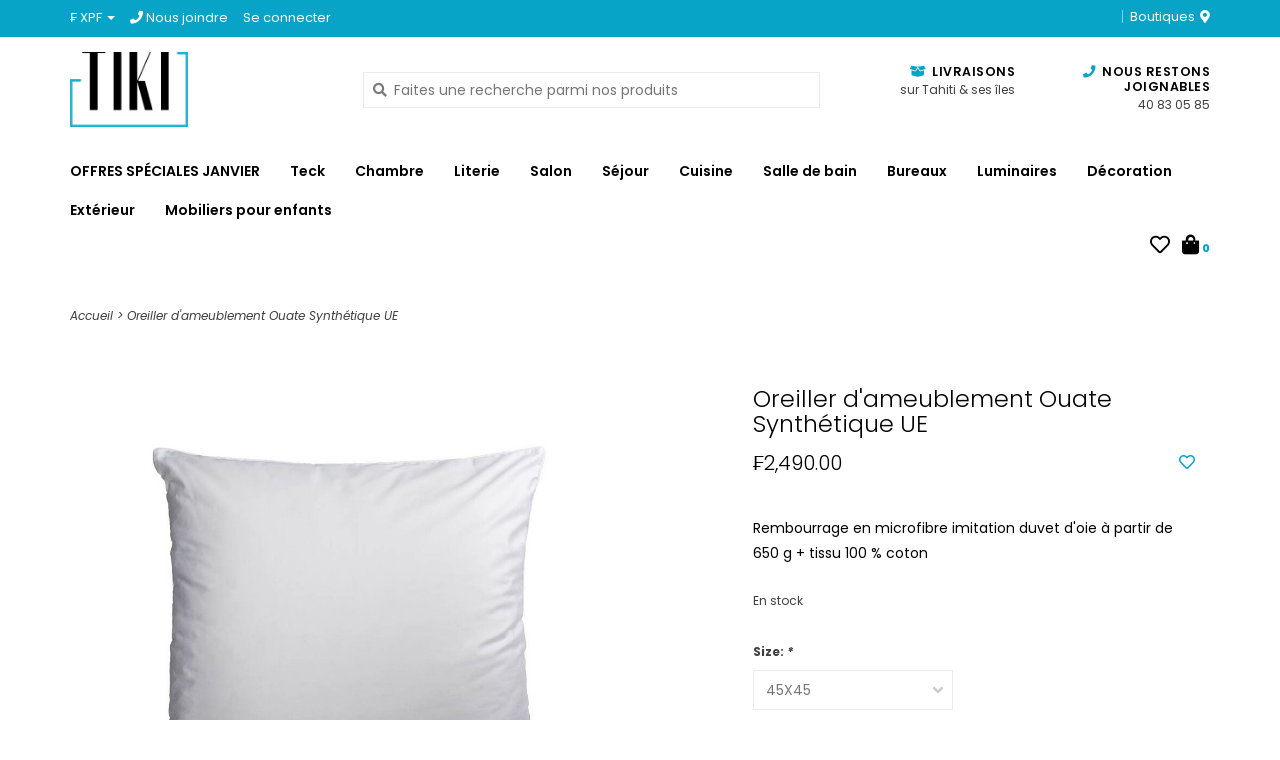

--- FILE ---
content_type: text/html;charset=utf-8
request_url: https://www.tiki.pf/oreiller-dameublement-ouate-synthetique-ue.html
body_size: 11916
content:
<!DOCTYPE html>
<!-- Austin Theme: v.1.2.3 NoAM -->
<html lang="fr">
  <head>
    <meta charset="utf-8"/>
<!-- [START] 'blocks/head.rain' -->
<!--

  (c) 2008-2026 Lightspeed Netherlands B.V.
  http://www.lightspeedhq.com
  Generated: 24-01-2026 @ 23:47:16

-->
<link rel="canonical" href="https://www.tiki.pf/oreiller-dameublement-ouate-synthetique-ue.html"/>
<link rel="alternate" href="https://www.tiki.pf/index.rss" type="application/rss+xml" title="Nouveaux produits"/>
<meta name="robots" content="noodp,noydir"/>
<meta property="og:url" content="https://www.tiki.pf/oreiller-dameublement-ouate-synthetique-ue.html?source=facebook"/>
<meta property="og:site_name" content="TIKI"/>
<meta property="og:title" content="Oreiller d&#039;ameublement Ouate Synthétique UE"/>
<meta property="og:description" content="Rembourrage en microfibre imitation duvet d&#039;oie à partir de 650 g + tissu 100 % coton"/>
<meta property="og:image" content="https://cdn.shoplightspeed.com/shops/657758/files/60354709/oreiller-dameublement-ouate-synthetique-ue.jpg"/>
<script>
/* DyApps Theme Addons config */
if( !window.dyapps ){ window.dyapps = {}; }
window.dyapps.addons = {
 "enabled": true,
 "created_at": "08-07-2023 01:27:06",
 "settings": {
    "matrix_separator": ",",
    "filterGroupSwatches": [],
    "swatchesForCustomFields": [],
    "plan": {
     "can_variant_group": true,
     "can_stockify": true,
     "can_vat_switcher": true,
     "can_age_popup": false,
     "can_custom_qty": false,
     "can_data01_colors": false
    },
    "advancedVariants": {
     "enabled": false,
     "price_in_dropdown": true,
     "stockify_in_dropdown": true,
     "disable_out_of_stock": true,
     "grid_swatches_container_selector": ".dy-collection-grid-swatch-holder",
     "grid_swatches_position": "left",
     "grid_swatches_max_colors": 4,
     "grid_swatches_enabled": true,
     "variant_status_icon": false,
     "display_type": "select",
     "product_swatches_size": "default",
     "live_pricing": true
    },
    "age_popup": {
     "enabled": false,
     "logo_url": "",
     "image_footer_url": "",
     "text": {
                 
        "fr": {
         "content": "<h3>Confirm your age<\/h3><p>You must be over the age of 18 to enter this website.<\/p>",
         "content_no": "<h3>Sorry!<\/h3><p>Unfortunately you cannot access this website.<\/p>",
         "button_yes": "I am 18 years or older",
         "button_no": "I am under 18",
        }        }
    },
    "stockify": {
     "enabled": false,
     "stock_trigger_type": "outofstock",
     "optin_policy": false,
     "api": "https://my.dyapps.io/api/public/7652acf628/stockify/subscribe",
     "text": {
                 
        "fr": {
         "email_placeholder": "Your email address",
         "button_trigger": "Notify me when back in stock",
         "button_submit": "Keep me updated!",
         "title": "Leave your email address",
         "desc": "Unfortunately this item is out of stock right now. Leave your email address below and we'll send you an email when the item is available again.",
         "bottom_text": "We use your data to send this email. Read more in our <a href=\"\/service\/privacy-policy\/\" target=\"_blank\">privacy policy<\/a>."
        }        }
    },
    "categoryBanners": {
     "enabled": true,
     "mobile_breakpoint": "576px",
     "category_banner": [],
     "banners": {
             }
    }
 },
 "swatches": {
 "default": {"is_default": true, "type": "multi", "values": {"background-size": "10px 10px", "background-position": "0 0, 0 5px, 5px -5px, -5px 0px", "background-image": "linear-gradient(45deg, rgba(100,100,100,0.3) 25%, transparent 25%),  linear-gradient(-45deg, rgba(100,100,100,0.3) 25%, transparent 25%),  linear-gradient(45deg, transparent 75%, rgba(100,100,100,0.3) 75%),  linear-gradient(-45deg, transparent 75%, rgba(100,100,100,0.3) 75%)"}} ,   }
};
</script>
<!--[if lt IE 9]>
<script src="https://cdn.shoplightspeed.com/assets/html5shiv.js?2025-02-20"></script>
<![endif]-->
<!-- [END] 'blocks/head.rain' -->
    <title>Oreiller d&#039;ameublement Ouate Synthétique UE - TIKI</title>
    <meta name="description" content="Rembourrage en microfibre imitation duvet d&#039;oie à partir de 650 g + tissu 100 % coton" />
    <meta name="keywords" content="Oreiller, d&#039;ameublement, Ouate, Synthétique, UE, SOFA, TAHITI, TECK, MATELAS, RIDEAUX, LITERIE, LIT, SOMMIER, COUSSINS, Monarque, Sommiers, Oreiller, Mémoire de forme" />
    <meta http-equiv="X-UA-Compatible" content="IE=edge">
    <meta name="viewport" content="width=device-width, initial-scale=1.0">
    <meta name="apple-mobile-web-app-capable" content="yes">
    <meta name="apple-mobile-web-app-status-bar-style" content="black">
    
    <link rel="shortcut icon" href="https://cdn.shoplightspeed.com/shops/657758/themes/16451/v/627301/assets/favicon.ico?20221008194703?v1" type="image/x-icon" />
    <link rel="apple-touch-icon" sizes="180x180" href="https://cdn.shoplightspeed.com/shops/657758/themes/16451/v/627301/assets/favicon.ico?20221008194703">
    
    <link href='//fonts.googleapis.com/css?family=Poppins:300,300i,400,400i,500,500i,600,600i,700,700i,800,800i' rel='stylesheet' type='text/css'>
    <link href='//fonts.googleapis.com/css?family=Poppins:300,300i,400,400i,500,500i,600,600i,700,700i,800,800i' rel='stylesheet' type='text/css'>
    <link href='//fonts.googleapis.com/css?family=Poppins:300,300i,400,400i,500,500i,600,600i,700,700i,800,800i' rel='stylesheet' type='text/css'>
    <link rel="stylesheet" href="https://use.fontawesome.com/releases/v5.6.3/css/all.css" integrity="sha384-UHRtZLI+pbxtHCWp1t77Bi1L4ZtiqrqD80Kn4Z8NTSRyMA2Fd33n5dQ8lWUE00s/" crossorigin="anonymous">
    
    <script src="https://cdn.shoplightspeed.com/assets/jquery-1-9-1.js?2025-02-20"></script>
    <script src="https://cdn.shoplightspeed.com/assets/jquery-ui-1-10-1.js?2025-02-20"></script>
    <script type="text/javascript" src="https://cdn.shoplightspeed.com/shops/657758/themes/16451/assets/slick.js?20260114182703"></script>
    
    <link rel="stylesheet" href="https://cdn.shoplightspeed.com/shops/657758/themes/16451/assets/slick.css?20260114182703"/>
    <link rel="stylesheet" href="https://cdn.shoplightspeed.com/shops/657758/themes/16451/assets/slick-theme.css?20260114182703"/> 
    <link rel="stylesheet" href="https://cdn.shoplightspeed.com/shops/657758/themes/16451/assets/bootstrap.css?20260114182703" />
    <link rel="stylesheet" href="https://cdn.shoplightspeed.com/shops/657758/themes/16451/assets/style.css?20260114182703" />    
    <link rel="stylesheet" href="https://cdn.shoplightspeed.com/shops/657758/themes/16451/assets/settings.css?20260114182703" />  
    <link rel="stylesheet" href="https://cdn.shoplightspeed.com/assets/gui-2-0.css?2025-02-20" />
    <link rel="stylesheet" href="https://cdn.shoplightspeed.com/assets/gui-responsive-2-0.css?2025-02-20" />   
    <link rel="stylesheet" href="https://cdn.shoplightspeed.com/shops/657758/themes/16451/assets/custom.css?20260114182703" />
        
    <script type="text/javascript" src="https://cdn.shoplightspeed.com/shops/657758/themes/16451/assets/instafeed-min.js?20260114182703"></script>
    <script type="text/javascript" src="https://cdn.shoplightspeed.com/shops/657758/themes/16451/assets/austin-instafeed.js?20260114182703"></script>
   
    <script type="text/javascript" src="https://cdn.shoplightspeed.com/shops/657758/themes/16451/assets/global.js?20260114182703"></script>
		<script type="text/javascript" src="https://cdn.shoplightspeed.com/shops/657758/themes/16451/assets/bootstrap.js?20260114182703"></script>
    <script type="text/javascript" src="https://cdn.shoplightspeed.com/shops/657758/themes/16451/assets/jcarousel.js?20260114182703"></script>
    <script type="text/javascript" src="https://cdn.shoplightspeed.com/assets/gui.js?2025-02-20"></script>
    <script type="text/javascript" src="https://cdn.shoplightspeed.com/assets/gui-responsive-2-0.js?2025-02-20"></script>
    <script type="text/javascript" src="https://cdn.shoplightspeed.com/shops/657758/themes/16451/assets/jquery-countdown-min.js?20260114182703"></script>
    <script type="text/javascript" src="https://cdn.shoplightspeed.com/shops/657758/themes/16451/assets/jquery-cookie.js?20260114182703"></script>
    <script type="text/javascript" src="https://cdn.shoplightspeed.com/shops/657758/themes/16451/assets/jquery-bpopup-min.js?20260114182703"></script>
    
    <script type="text/javascript" src="https://cdn.shoplightspeed.com/shops/657758/themes/16451/assets/share42.js?20260114182703"></script> 
        
    <!--[if lt IE 9]>
    <link rel="stylesheet" href="https://cdn.shoplightspeed.com/shops/657758/themes/16451/assets/style-ie.css?20260114182703" />
    <![endif]-->
    <link rel="stylesheet" media="print" href="https://cdn.shoplightspeed.com/shops/657758/themes/16451/assets/print-min.css?20260114182703" />
    
  </head>
  <body class="body-main template-product">
    <script>
    	var shopUrl = 'https://www.tiki.pf/';
    </script>
    
        
    
<header>
    <div class="topnav">
    <div class="container">
            <ul class="left">
                        <li class="currencies dropdown">
          <a class="dropdown-toggle curr-dropdown" role="button" id="curr-dropdown" data-toggle="dropdown" aria-haspopup="true" aria-expanded="true" title="Devise">₣ XPF <span class="caret"></span></a>
          <ul class="dropdown-menu" aria-labelledby="curr-dropdown">
                      <li>
              <a href="https://www.tiki.pf/session/currency/eur/"  title="eur">
              EUR
              </a>
            </li>
                      <li>
              <a href="https://www.tiki.pf/session/currency/xpf/" class="active" title="xpf">
              XPF
              </a>
            </li>
                    </ul>
        </li>
                          <li class="topbar-contact">
                        <a href="/service/about#locations"><span class="phone-icon"><i class="fa fa-phone"></i></span> Nous joindre</a>
                      </li>
                <li>
          <a href="https://www.tiki.pf/account/" title="Mon compte" class="my-account">
                          Se connecter
                    	</a>
        </li>
      </ul>
            <div class="right">
        <span class="topbar-msg hidden-xs"></span>        <a href="/service/about#locations" class="locations-link"><span class="hidden-xs">Boutiques <i class="fas fa-map-marker-alt"></i></span><span class="visible-xs"><i class="fas fa-map-marker-alt"></i></span></a>      </div>
    </div>
  </div>
  <span class="topbar-msg mobile visible-xs text-center"></span>      
  <div class="navigation container">
    <div class="logo-usp align">
      <ul class="burger vertical">
        <!--<i class="fas fa-bars"></i>-->
        <img src="https://cdn.shoplightspeed.com/themes/8322/assets/hamburger.png" width="25" alt="menu" />
      </ul>

              <div class="vertical logo col-sm-4 col-md-4 col-lg-3 large">
          <a href="https://www.tiki.pf/" title="Meubles, Matelas, Sofa &amp; Literie">
            <img src="https://cdn.shoplightspeed.com/shops/657758/themes/16451/v/620782/assets/logo.png?20220928225507" alt="Meubles, Matelas, Sofa &amp; Literie" />
          </a>
        </div>
            
            <div class="search-form vertical col-xs-12 col-sm-8 col-md-8 col-lg-5 hidden-xs">
        <form action="https://www.tiki.pf/search/" method="get" id="formSearch">
          <input type="text" name="q" autocomplete="off"  value="" placeholder="Faites une recherche parmi nos produits"/>
          <span onclick="$('#formSearch').submit();" title="Rechercher"></span>
          <span class="search-icon"><i class="fas fa-search"></i></span>
      	</form>                                                                                       			</div>
            
                  <div class="header-usp-wrap vertical col-xs-12 col-sm-6 col-md-4 col-lg-4 hidden-xs hidden-sm hidden-md">
                <div class="header-usp-1 col-xs-6">
          <span class="header-usp-title"><i class="fa fa-box-open"></i> Livraisons</span>
          <span class="header-usp-subtext">sur Tahiti &amp; ses îles</span>
        </div>
                        <div class="header-usp-2 col-xs-6">
          <span class="header-usp-title"><i class="fa fa-phone"></i> Nous restons joignables</span>
          <span class="header-usp-subtext">40 83 05 85</span>
        </div>
              </div>
                </div>
      
        <div class="primary-nav container left">
      <nav class="primary nonbounce desktop vertical left">
        <ul>
          <li class="item search-mobile visible-xs">
            <form action="https://www.tiki.pf/search/" method="get" id="menuSearchMobile">
              <input type="text" name="q" autocomplete="off"  value="" placeholder="Faites une recherche parmi nos produits"/>
              <span onclick="$('#menuSearchMobile').submit();" title="Rechercher"></span>
    				</form>
          </li>
                                         <li class="item">
            <a class="itemLink" href="https://www.tiki.pf/offres-speciales-janvier-4866545/" title="OFFRES SPÉCIALES JANVIER">OFFRES SPÉCIALES JANVIER</a>
                      </li>
                     <li class="item sub">
            <a class="itemLink" href="https://www.tiki.pf/teck/" title="Teck">Teck</a>
                        <i class="icon-drop fas fa-angle-down"></i>
            <div class="subnav">
                              <div class="sub-cats">
                                    <ul class="subnavList">
                                        <!--<li class="item visible-xs">
                      <a class="itemLink" href="https://www.tiki.pf/teck/" title="Teck">All Teck</a>
                    </li>-->
                                         <li class="subitem">                
                      <a class="subitemLink" href="https://www.tiki.pf/teck/armoire-penderie/" title="Armoire / Penderie">Armoire / Penderie</a>
                                          </li>
                                         <li class="subitem">                
                      <a class="subitemLink" href="https://www.tiki.pf/teck/bibliotheques-etageres-vaisseliers/" title="Bibliothèques / Étagères / Vaisseliers">Bibliothèques / Étagères / Vaisseliers</a>
                                          </li>
                                         <li class="subitem">                
                      <a class="subitemLink" href="https://www.tiki.pf/teck/buffets-commodes-en-teck/" title="Buffets / Commodes en Teck">Buffets / Commodes en Teck</a>
                                          </li>
                                         <li class="subitem">                
                      <a class="subitemLink" href="https://www.tiki.pf/teck/meuble-tv/" title="Meuble TV">Meuble TV</a>
                                          </li>
                                         <li class="subitem">                
                      <a class="subitemLink" href="https://www.tiki.pf/teck/lit-en-teck/" title="Lit en Teck">Lit en Teck</a>
                                          </li>
                                         <li class="subitem">                
                      <a class="subitemLink" href="https://www.tiki.pf/teck/sofa-et-fauteuils/" title="Sofa et fauteuils">Sofa et fauteuils</a>
                                          </li>
                                         <li class="subitem">                
                      <a class="subitemLink" href="https://www.tiki.pf/teck/table-chaises-tabouret-bancs/" title="Table / Chaises, tabouret, bancs">Table / Chaises, tabouret, bancs</a>
                       
                      <i class="icon-drop fas fa-angle-down"></i>
                      <div class="subnav visible-xs">
                      	<ul class="subnavList">
                                                    <!--<li class="item visible-xs">
                            <a class="itemLink" href="https://www.tiki.pf/teck/table-chaises-tabouret-bancs/" title="Table / Chaises, tabouret, bancs">All Table / Chaises, tabouret, bancs</a>
                          </li>-->
                                                                               <li class="subitem">                
                            <a class="subitemLink" href="https://www.tiki.pf/teck/table-chaises-tabouret-bancs/table-et-chaises-de-bar/" title="Table et chaises de bar">Table et chaises de bar</a>
                          </li>
                                                                            </ul>
                      </div>
                                          </li>
                                         <li class="subitem">                
                      <a class="subitemLink" href="https://www.tiki.pf/teck/tables-basses-en-teck/" title="Tables basses en Teck">Tables basses en Teck</a>
                                          </li>
                                         <li class="subitem">                
                      <a class="subitemLink" href="https://www.tiki.pf/teck/table-de-chevet/" title="Table de chevet">Table de chevet</a>
                                          </li>
                                        <li class="subitem view-all-cats"><a class="subitemLink" href="https://www.tiki.pf/teck/" title="Teck">View all →</a></li>                  </ul>
                </div>
							                          </div>
                      </li>
                     <li class="item sub">
            <a class="itemLink" href="https://www.tiki.pf/chambre/" title="Chambre">Chambre</a>
                        <i class="icon-drop fas fa-angle-down"></i>
            <div class="subnav">
                              <div class="sub-cats">
                                    <ul class="subnavList">
                                        <!--<li class="item visible-xs">
                      <a class="itemLink" href="https://www.tiki.pf/chambre/" title="Chambre">All Chambre</a>
                    </li>-->
                                         <li class="subitem">                
                      <a class="subitemLink" href="https://www.tiki.pf/chambre/armoire-penderie/" title="Armoire/Penderie">Armoire/Penderie</a>
                                          </li>
                                         <li class="subitem">                
                      <a class="subitemLink" href="https://www.tiki.pf/chambre/commodes/" title="Commodes">Commodes</a>
                                          </li>
                                         <li class="subitem">                
                      <a class="subitemLink" href="https://www.tiki.pf/chambre/coiffeuses/" title="Coiffeuses">Coiffeuses</a>
                                          </li>
                                         <li class="subitem">                
                      <a class="subitemLink" href="https://www.tiki.pf/chambre/table-de-chevet/" title="Table de chevet">Table de chevet</a>
                                          </li>
                                         <li class="subitem">                
                      <a class="subitemLink" href="https://www.tiki.pf/chambre/porte-vetement/" title="Porte vêtement">Porte vêtement</a>
                                          </li>
                                         <li class="subitem">                
                      <a class="subitemLink" href="https://www.tiki.pf/chambre/lits/" title="Lits">Lits</a>
                                          </li>
                                         <li class="subitem">                
                      <a class="subitemLink" href="https://www.tiki.pf/chambre/etagere/" title="Étagère">Étagère</a>
                                          </li>
                                         <li class="subitem">                
                      <a class="subitemLink" href="https://www.tiki.pf/chambre/bibliotheque/" title="Bibliothèque">Bibliothèque</a>
                                          </li>
                                                          </ul>
                </div>
							                          </div>
                      </li>
                     <li class="item sub">
            <a class="itemLink" href="https://www.tiki.pf/literie/" title="Literie">Literie</a>
                        <i class="icon-drop fas fa-angle-down"></i>
            <div class="subnav">
                              <div class="sub-cats">
                                    <ul class="subnavList">
                                        <!--<li class="item visible-xs">
                      <a class="itemLink" href="https://www.tiki.pf/literie/" title="Literie">All Literie</a>
                    </li>-->
                                         <li class="subitem">                
                      <a class="subitemLink" href="https://www.tiki.pf/literie/linge-de-lit/" title="Linge de lit">Linge de lit</a>
                       
                      <i class="icon-drop fas fa-angle-down"></i>
                      <div class="subnav visible-xs">
                      	<ul class="subnavList">
                                                    <!--<li class="item visible-xs">
                            <a class="itemLink" href="https://www.tiki.pf/literie/linge-de-lit/" title="Linge de lit">All Linge de lit</a>
                          </li>-->
                                                                               <li class="subitem">                
                            <a class="subitemLink" href="https://www.tiki.pf/literie/linge-de-lit/proteges-matelas/" title="Protèges matelas">Protèges matelas</a>
                          </li>
                                                     <li class="subitem">                
                            <a class="subitemLink" href="https://www.tiki.pf/literie/linge-de-lit/parure-de-lit/" title="Parure de lit">Parure de lit</a>
                          </li>
                                                     <li class="subitem">                
                            <a class="subitemLink" href="https://www.tiki.pf/literie/linge-de-lit/housses-traversins/" title="Housses traversins">Housses traversins</a>
                          </li>
                                                     <li class="subitem">                
                            <a class="subitemLink" href="https://www.tiki.pf/literie/linge-de-lit/taie-doreiller/" title="Taie D&#039;oreiller">Taie D&#039;oreiller</a>
                          </li>
                                                     <li class="subitem">                
                            <a class="subitemLink" href="https://www.tiki.pf/literie/linge-de-lit/draps-housses/" title="Draps housses">Draps housses</a>
                          </li>
                                                     <li class="subitem">                
                            <a class="subitemLink" href="https://www.tiki.pf/literie/linge-de-lit/housses-de-couette/" title="Housses de couette">Housses de couette</a>
                          </li>
                                                     <li class="subitem">                
                            <a class="subitemLink" href="https://www.tiki.pf/literie/linge-de-lit/draps-plats/" title="Draps plats">Draps plats</a>
                          </li>
                                                                            </ul>
                      </div>
                                          </li>
                                         <li class="subitem">                
                      <a class="subitemLink" href="https://www.tiki.pf/literie/matelas/" title="Matelas">Matelas</a>
                       
                      <i class="icon-drop fas fa-angle-down"></i>
                      <div class="subnav visible-xs">
                      	<ul class="subnavList">
                                                    <!--<li class="item visible-xs">
                            <a class="itemLink" href="https://www.tiki.pf/literie/matelas/" title="Matelas">All Matelas</a>
                          </li>-->
                                                                               <li class="subitem">                
                            <a class="subitemLink" href="https://www.tiki.pf/literie/matelas/matelas-24-cm/" title="Matelas 24 Cm">Matelas 24 Cm</a>
                          </li>
                                                     <li class="subitem">                
                            <a class="subitemLink" href="https://www.tiki.pf/literie/matelas/matelas-33-cm/" title="Matelas 33 Cm">Matelas 33 Cm</a>
                          </li>
                                                     <li class="subitem">                
                            <a class="subitemLink" href="https://www.tiki.pf/literie/matelas/matelas-36-cm/" title="Matelas 36 Cm">Matelas 36 Cm</a>
                          </li>
                                                                            </ul>
                      </div>
                                          </li>
                                         <li class="subitem">                
                      <a class="subitemLink" href="https://www.tiki.pf/literie/lits-sommier-tete-de-lit/" title="Lits (sommier + tête de lit)">Lits (sommier + tête de lit)</a>
                                          </li>
                                         <li class="subitem">                
                      <a class="subitemLink" href="https://www.tiki.pf/literie/sommiers/" title="Sommiers">Sommiers</a>
                                          </li>
                                         <li class="subitem">                
                      <a class="subitemLink" href="https://www.tiki.pf/literie/tete-de-lit/" title="Tête de lit">Tête de lit</a>
                                          </li>
                                         <li class="subitem">                
                      <a class="subitemLink" href="https://www.tiki.pf/literie/surmatelas/" title="Surmatelas">Surmatelas</a>
                                          </li>
                                         <li class="subitem">                
                      <a class="subitemLink" href="https://www.tiki.pf/literie/oreillers-traversins-et-couettes/" title="Oreillers, traversins et couettes">Oreillers, traversins et couettes</a>
                                          </li>
                                                          </ul>
                </div>
							                          </div>
                      </li>
                     <li class="item sub">
            <a class="itemLink" href="https://www.tiki.pf/salon/" title="Salon">Salon</a>
                        <i class="icon-drop fas fa-angle-down"></i>
            <div class="subnav">
                              <div class="sub-cats">
                                    <ul class="subnavList">
                                        <!--<li class="item visible-xs">
                      <a class="itemLink" href="https://www.tiki.pf/salon/" title="Salon">All Salon</a>
                    </li>-->
                                         <li class="subitem">                
                      <a class="subitemLink" href="https://www.tiki.pf/salon/canape-clic-clac/" title="Canapé Clic Clac">Canapé Clic Clac</a>
                                          </li>
                                         <li class="subitem">                
                      <a class="subitemLink" href="https://www.tiki.pf/salon/canape-droit/" title="Canapé droit">Canapé droit</a>
                                          </li>
                                         <li class="subitem">                
                      <a class="subitemLink" href="https://www.tiki.pf/salon/canape-dangle/" title="Canapé d&#039;angle">Canapé d&#039;angle</a>
                                          </li>
                                         <li class="subitem">                
                      <a class="subitemLink" href="https://www.tiki.pf/salon/canape-dehoussable/" title="Canapé déhoussable">Canapé déhoussable</a>
                       
                      <i class="icon-drop fas fa-angle-down"></i>
                      <div class="subnav visible-xs">
                      	<ul class="subnavList">
                                                    <!--<li class="item visible-xs">
                            <a class="itemLink" href="https://www.tiki.pf/salon/canape-dehoussable/" title="Canapé déhoussable">All Canapé déhoussable</a>
                          </li>-->
                                                                               <li class="subitem">                
                            <a class="subitemLink" href="https://www.tiki.pf/salon/canape-dehoussable/housses-de-canape/" title="Housses de canapé">Housses de canapé</a>
                          </li>
                                                                            </ul>
                      </div>
                                          </li>
                                         <li class="subitem">                
                      <a class="subitemLink" href="https://www.tiki.pf/salon/fauteuils/" title="Fauteuils">Fauteuils</a>
                       
                      <i class="icon-drop fas fa-angle-down"></i>
                      <div class="subnav visible-xs">
                      	<ul class="subnavList">
                                                    <!--<li class="item visible-xs">
                            <a class="itemLink" href="https://www.tiki.pf/salon/fauteuils/" title="Fauteuils">All Fauteuils</a>
                          </li>-->
                                                                               <li class="subitem">                
                            <a class="subitemLink" href="https://www.tiki.pf/salon/fauteuils/recliner/" title="Recliner">Recliner</a>
                          </li>
                                                     <li class="subitem">                
                            <a class="subitemLink" href="https://www.tiki.pf/salon/fauteuils/pouf/" title="Pouf">Pouf</a>
                          </li>
                                                     <li class="subitem">                
                            <a class="subitemLink" href="https://www.tiki.pf/salon/fauteuils/fauteuils/" title="Fauteuils">Fauteuils</a>
                          </li>
                                                     <li class="subitem">                
                            <a class="subitemLink" href="https://www.tiki.pf/salon/fauteuils/fauteuils-convertible/" title="Fauteuils convertible">Fauteuils convertible</a>
                          </li>
                                                     <li class="subitem">                
                            <a class="subitemLink" href="https://www.tiki.pf/salon/fauteuils/housses-de-fauteuil/" title="Housses de fauteuil">Housses de fauteuil</a>
                          </li>
                                                                            </ul>
                      </div>
                                          </li>
                                         <li class="subitem">                
                      <a class="subitemLink" href="https://www.tiki.pf/salon/tables-basses/" title="Tables basses">Tables basses</a>
                                          </li>
                                         <li class="subitem">                
                      <a class="subitemLink" href="https://www.tiki.pf/salon/meuble-dentree/" title="Meuble d&#039;entrée">Meuble d&#039;entrée</a>
                                          </li>
                                         <li class="subitem">                
                      <a class="subitemLink" href="https://www.tiki.pf/salon/meuble-tv/" title="Meuble TV">Meuble TV</a>
                                          </li>
                                         <li class="subitem">                
                      <a class="subitemLink" href="https://www.tiki.pf/salon/meubles-a-chaussures/" title="Meubles à chaussures">Meubles à chaussures</a>
                                          </li>
                                                          </ul>
                </div>
							                          </div>
                      </li>
                     <li class="item sub">
            <a class="itemLink" href="https://www.tiki.pf/sejour/" title="Séjour">Séjour</a>
                        <i class="icon-drop fas fa-angle-down"></i>
            <div class="subnav">
                              <div class="sub-cats">
                                    <ul class="subnavList">
                                        <!--<li class="item visible-xs">
                      <a class="itemLink" href="https://www.tiki.pf/sejour/" title="Séjour">All Séjour</a>
                    </li>-->
                                         <li class="subitem">                
                      <a class="subitemLink" href="https://www.tiki.pf/sejour/buffets/" title="Buffets">Buffets</a>
                                          </li>
                                         <li class="subitem">                
                      <a class="subitemLink" href="https://www.tiki.pf/sejour/consoles/" title="Consoles">Consoles</a>
                                          </li>
                                         <li class="subitem">                
                      <a class="subitemLink" href="https://www.tiki.pf/sejour/tables/" title="Tables">Tables</a>
                       
                      <i class="icon-drop fas fa-angle-down"></i>
                      <div class="subnav visible-xs">
                      	<ul class="subnavList">
                                                    <!--<li class="item visible-xs">
                            <a class="itemLink" href="https://www.tiki.pf/sejour/tables/" title="Tables">All Tables</a>
                          </li>-->
                                                                               <li class="subitem">                
                            <a class="subitemLink" href="https://www.tiki.pf/sejour/tables/table/" title="Table">Table</a>
                          </li>
                                                     <li class="subitem">                
                            <a class="subitemLink" href="https://www.tiki.pf/sejour/tables/tables-extensibles/" title="Tables extensibles">Tables extensibles</a>
                          </li>
                                                                            </ul>
                      </div>
                                          </li>
                                         <li class="subitem">                
                      <a class="subitemLink" href="https://www.tiki.pf/sejour/chaises-tabourets-bancs/" title="Chaises, tabourets, bancs">Chaises, tabourets, bancs</a>
                       
                      <i class="icon-drop fas fa-angle-down"></i>
                      <div class="subnav visible-xs">
                      	<ul class="subnavList">
                                                    <!--<li class="item visible-xs">
                            <a class="itemLink" href="https://www.tiki.pf/sejour/chaises-tabourets-bancs/" title="Chaises, tabourets, bancs">All Chaises, tabourets, bancs</a>
                          </li>-->
                                                                               <li class="subitem">                
                            <a class="subitemLink" href="https://www.tiki.pf/sejour/chaises-tabourets-bancs/chaises-en-resine/" title="Chaises en Résine">Chaises en Résine</a>
                          </li>
                                                     <li class="subitem">                
                            <a class="subitemLink" href="https://www.tiki.pf/sejour/chaises-tabourets-bancs/tabouret/" title="Tabouret">Tabouret</a>
                          </li>
                                                     <li class="subitem">                
                            <a class="subitemLink" href="https://www.tiki.pf/sejour/chaises-tabourets-bancs/banc/" title="Banc">Banc</a>
                          </li>
                                                                            </ul>
                      </div>
                                          </li>
                                         <li class="subitem">                
                      <a class="subitemLink" href="https://www.tiki.pf/sejour/tables-et-chaises-de-bar/" title="Tables  et chaises de bar">Tables  et chaises de bar</a>
                                          </li>
                                                          </ul>
                </div>
							                          </div>
                      </li>
                     <li class="item sub">
            <a class="itemLink" href="https://www.tiki.pf/cuisine/" title="Cuisine">Cuisine</a>
                        <i class="icon-drop fas fa-angle-down"></i>
            <div class="subnav">
                              <div class="sub-cats">
                                    <ul class="subnavList">
                                        <!--<li class="item visible-xs">
                      <a class="itemLink" href="https://www.tiki.pf/cuisine/" title="Cuisine">All Cuisine</a>
                    </li>-->
                                         <li class="subitem">                
                      <a class="subitemLink" href="https://www.tiki.pf/cuisine/vaisseliers/" title="Vaisseliers">Vaisseliers</a>
                                          </li>
                                         <li class="subitem">                
                      <a class="subitemLink" href="https://www.tiki.pf/cuisine/poubelles/" title="Poubelles">Poubelles</a>
                                          </li>
                                         <li class="subitem">                
                      <a class="subitemLink" href="https://www.tiki.pf/cuisine/meubles-de-cuisine/" title="Meubles de cuisine">Meubles de cuisine</a>
                                          </li>
                                         <li class="subitem">                
                      <a class="subitemLink" href="https://www.tiki.pf/cuisine/garde-manger/" title="Garde manger">Garde manger</a>
                                          </li>
                                         <li class="subitem">                
                      <a class="subitemLink" href="https://www.tiki.pf/cuisine/desserte/" title="Desserte">Desserte</a>
                                          </li>
                                         <li class="subitem">                
                      <a class="subitemLink" href="https://www.tiki.pf/cuisine/buffet/" title="Buffet">Buffet</a>
                                          </li>
                                                          </ul>
                </div>
							                          </div>
                      </li>
                     <li class="item sub">
            <a class="itemLink" href="https://www.tiki.pf/salle-de-bain/" title="Salle de bain">Salle de bain</a>
                        <i class="icon-drop fas fa-angle-down"></i>
            <div class="subnav">
                              <div class="sub-cats">
                                    <ul class="subnavList">
                                        <!--<li class="item visible-xs">
                      <a class="itemLink" href="https://www.tiki.pf/salle-de-bain/" title="Salle de bain">All Salle de bain</a>
                    </li>-->
                                         <li class="subitem">                
                      <a class="subitemLink" href="https://www.tiki.pf/salle-de-bain/meuble-sous-vasque/" title="Meuble sous vasque">Meuble sous vasque</a>
                                          </li>
                                         <li class="subitem">                
                      <a class="subitemLink" href="https://www.tiki.pf/salle-de-bain/vasque/" title="Vasque">Vasque</a>
                                          </li>
                                         <li class="subitem">                
                      <a class="subitemLink" href="https://www.tiki.pf/salle-de-bain/accessoires-de-salle-de-bain/" title="Accessoires de salle de bain">Accessoires de salle de bain</a>
                                          </li>
                                                          </ul>
                </div>
							                          </div>
                      </li>
                     <li class="item sub">
            <a class="itemLink" href="https://www.tiki.pf/bureaux/" title="Bureaux">Bureaux</a>
                        <i class="icon-drop fas fa-angle-down"></i>
            <div class="subnav">
                              <div class="sub-cats">
                                    <ul class="subnavList">
                                        <!--<li class="item visible-xs">
                      <a class="itemLink" href="https://www.tiki.pf/bureaux/" title="Bureaux">All Bureaux</a>
                    </li>-->
                                         <li class="subitem">                
                      <a class="subitemLink" href="https://www.tiki.pf/bureaux/bureaux/" title="Bureaux">Bureaux</a>
                                          </li>
                                         <li class="subitem">                
                      <a class="subitemLink" href="https://www.tiki.pf/bureaux/chaise-de-bureau/" title="Chaise de bureau">Chaise de bureau</a>
                                          </li>
                                         <li class="subitem">                
                      <a class="subitemLink" href="https://www.tiki.pf/bureaux/etagere/" title="Étagère">Étagère</a>
                                          </li>
                                         <li class="subitem">                
                      <a class="subitemLink" href="https://www.tiki.pf/bureaux/bibliotheque/" title="Bibliothèque">Bibliothèque</a>
                                          </li>
                                         <li class="subitem">                
                      <a class="subitemLink" href="https://www.tiki.pf/bureaux/accessoires-de-bureau/" title="Accessoires de bureau">Accessoires de bureau</a>
                                          </li>
                                                          </ul>
                </div>
							                          </div>
                      </li>
                     <li class="item sub">
            <a class="itemLink" href="https://www.tiki.pf/luminaires/" title="Luminaires">Luminaires</a>
                        <i class="icon-drop fas fa-angle-down"></i>
            <div class="subnav">
                              <div class="sub-cats">
                                    <ul class="subnavList">
                                        <!--<li class="item visible-xs">
                      <a class="itemLink" href="https://www.tiki.pf/luminaires/" title="Luminaires">All Luminaires</a>
                    </li>-->
                                         <li class="subitem">                
                      <a class="subitemLink" href="https://www.tiki.pf/luminaires/suspensions/" title="Suspensions">Suspensions</a>
                                          </li>
                                         <li class="subitem">                
                      <a class="subitemLink" href="https://www.tiki.pf/luminaires/abats-jour/" title="Abats-jour">Abats-jour</a>
                                          </li>
                                         <li class="subitem">                
                      <a class="subitemLink" href="https://www.tiki.pf/luminaires/lustres/" title="Lustres">Lustres</a>
                                          </li>
                                         <li class="subitem">                
                      <a class="subitemLink" href="https://www.tiki.pf/luminaires/lampes-sur-pied/" title="Lampes sur pied">Lampes sur pied</a>
                                          </li>
                                         <li class="subitem">                
                      <a class="subitemLink" href="https://www.tiki.pf/luminaires/appliques-murale-plafonniers/" title="Appliques murale / plafonniers">Appliques murale / plafonniers</a>
                                          </li>
                                                          </ul>
                </div>
							                          </div>
                      </li>
                     <li class="item sub">
            <a class="itemLink" href="https://www.tiki.pf/decoration/" title="Décoration">Décoration</a>
                        <i class="icon-drop fas fa-angle-down"></i>
            <div class="subnav">
                              <div class="sub-cats">
                                    <ul class="subnavList">
                                        <!--<li class="item visible-xs">
                      <a class="itemLink" href="https://www.tiki.pf/decoration/" title="Décoration">All Décoration</a>
                    </li>-->
                                         <li class="subitem">                
                      <a class="subitemLink" href="https://www.tiki.pf/decoration/objets-de-decoration/" title="Objets de décoration">Objets de décoration</a>
                                          </li>
                                         <li class="subitem">                
                      <a class="subitemLink" href="https://www.tiki.pf/decoration/rangements-decoratifs/" title="Rangements décoratifs">Rangements décoratifs</a>
                                          </li>
                                         <li class="subitem">                
                      <a class="subitemLink" href="https://www.tiki.pf/decoration/miroirs/" title="Miroirs">Miroirs</a>
                                          </li>
                                         <li class="subitem">                
                      <a class="subitemLink" href="https://www.tiki.pf/decoration/paravent/" title="Paravent">Paravent</a>
                                          </li>
                                         <li class="subitem">                
                      <a class="subitemLink" href="https://www.tiki.pf/decoration/poignee-de-meuble/" title="Poignée de meuble">Poignée de meuble</a>
                                          </li>
                                         <li class="subitem">                
                      <a class="subitemLink" href="https://www.tiki.pf/decoration/tapis/" title="Tapis">Tapis</a>
                                          </li>
                                         <li class="subitem">                
                      <a class="subitemLink" href="https://www.tiki.pf/decoration/coussins/" title="Coussins">Coussins</a>
                                          </li>
                                         <li class="subitem">                
                      <a class="subitemLink" href="https://www.tiki.pf/decoration/tableaux/" title="Tableaux">Tableaux</a>
                                          </li>
                                         <li class="subitem">                
                      <a class="subitemLink" href="https://www.tiki.pf/decoration/accessoires-pour-animaux/" title="Accessoires pour animaux ">Accessoires pour animaux </a>
                                          </li>
                                                          </ul>
                </div>
							                          </div>
                      </li>
                     <li class="item sub">
            <a class="itemLink" href="https://www.tiki.pf/exterieur/" title="Extérieur">Extérieur</a>
                        <i class="icon-drop fas fa-angle-down"></i>
            <div class="subnav">
                              <div class="sub-cats">
                                    <ul class="subnavList">
                                        <!--<li class="item visible-xs">
                      <a class="itemLink" href="https://www.tiki.pf/exterieur/" title="Extérieur">All Extérieur</a>
                    </li>-->
                                         <li class="subitem">                
                      <a class="subitemLink" href="https://www.tiki.pf/exterieur/ensemble-de-salon/" title="Ensemble de salon">Ensemble de salon</a>
                                          </li>
                                         <li class="subitem">                
                      <a class="subitemLink" href="https://www.tiki.pf/exterieur/ensemble-de-table-et-chaises/" title="Ensemble de table et chaises">Ensemble de table et chaises</a>
                                          </li>
                                         <li class="subitem">                
                      <a class="subitemLink" href="https://www.tiki.pf/exterieur/sofas/" title="Sofas">Sofas</a>
                                          </li>
                                         <li class="subitem">                
                      <a class="subitemLink" href="https://www.tiki.pf/exterieur/fauteuils/" title="Fauteuils">Fauteuils</a>
                                          </li>
                                         <li class="subitem">                
                      <a class="subitemLink" href="https://www.tiki.pf/exterieur/bains-de-soleil/" title="Bains de soleil ">Bains de soleil </a>
                                          </li>
                                         <li class="subitem">                
                      <a class="subitemLink" href="https://www.tiki.pf/exterieur/tables/" title="Tables">Tables</a>
                                          </li>
                                         <li class="subitem">                
                      <a class="subitemLink" href="https://www.tiki.pf/exterieur/chaises-tabourets-bancs/" title="Chaises, tabourets, bancs">Chaises, tabourets, bancs</a>
                                          </li>
                                         <li class="subitem">                
                      <a class="subitemLink" href="https://www.tiki.pf/exterieur/accessoires-dexterieur/" title="Accessoires d&#039;extérieur">Accessoires d&#039;extérieur</a>
                                          </li>
                                                          </ul>
                </div>
							                          </div>
                      </li>
                     <li class="item sub">
            <a class="itemLink" href="https://www.tiki.pf/mobiliers-pour-enfants/" title="Mobiliers pour enfants">Mobiliers pour enfants</a>
                        <i class="icon-drop fas fa-angle-down"></i>
            <div class="subnav">
                              <div class="sub-cats">
                                    <ul class="subnavList">
                                        <!--<li class="item visible-xs">
                      <a class="itemLink" href="https://www.tiki.pf/mobiliers-pour-enfants/" title="Mobiliers pour enfants">All Mobiliers pour enfants</a>
                    </li>-->
                                         <li class="subitem">                
                      <a class="subitemLink" href="https://www.tiki.pf/mobiliers-pour-enfants/chambre/" title="Chambre">Chambre</a>
                                          </li>
                                         <li class="subitem">                
                      <a class="subitemLink" href="https://www.tiki.pf/mobiliers-pour-enfants/tables-bureaux/" title="Tables / Bureaux">Tables / Bureaux</a>
                                          </li>
                                         <li class="subitem">                
                      <a class="subitemLink" href="https://www.tiki.pf/mobiliers-pour-enfants/chaises-et-tabourets/" title="Chaises et tabourets">Chaises et tabourets</a>
                                          </li>
                                         <li class="subitem">                
                      <a class="subitemLink" href="https://www.tiki.pf/mobiliers-pour-enfants/fauteuils-et-poufs0/" title="Fauteuils et poufs0">Fauteuils et poufs0</a>
                                          </li>
                                                          </ul>
                </div>
							                          </div>
                      </li>
                                                                    </ul>
        <i class="icon-remove fas fa-times"></i>
      </nav>
       

      <div class="cart-acct-wrap right">
              <ul class="cart-acct"> 
                              <li>
            <a href="https://www.tiki.pf/account/wishlist/" title="Ma liste de souhaits" class="my-wishlist">
              <i class="far fa-heart"></i>
            </a>
          </li>
                    <li>
            <a href="https://www.tiki.pf/cart/" title="Panier" class="cart"> 
              <i class="fas fa-shopping-bag"></i><span class="bag-count">0</span>
            </a>
          </li>
        </ul>
              </div>
    </div>
        
  </div>
              <div class="header-usp-wrap-mobile hidden-lg text-center">
                <div class="header-usp-1 col-xs-6">
          <span class="header-usp-title"><i class="fa fa-box-open"></i> Livraisons</span>
          <span class="header-usp-subtext">sur Tahiti &amp; ses îles</span>
        </div>
                        <div class="header-usp-2 col-xs-6">
          <span class="header-usp-title"><i class="fa fa-phone"></i> Nous restons joignables</span>
          <span class="header-usp-subtext">40 83 05 85</span>
        </div>
              </div>
                <ul class="mobile-quick-links visible-xs hidden-sm hidden-md hidden-lg">
          </ul>
  </header>

<div class="search-form mobile visible-xs">
  <div class="container">
    <form action="https://www.tiki.pf/search/" method="get" id="formSearchMobile">
      <input type="text" name="q" autocomplete="off"  value="" placeholder="Faites une recherche parmi nos produits"/>
      <span onclick="$('#formSearchMobile').submit();" title="Rechercher"></span>
      <span class="search-icon"><i class="fas fa-search"></i></span>
    </form>                                                                                       </div>
</div>
    
<div itemscope itemtype="http://schema.org/BreadcrumbList">
	<div itemprop="itemListElement" itemscope itemtype="http://schema.org/ListItem">
    <a itemprop="item" href="https://www.tiki.pf/"><span itemprop="name" content="Home"></span></a>
    <meta itemprop="position" content="1" />
  </div>
    	<div itemprop="itemListElement" itemscope itemtype="http://schema.org/ListItem">
      <a itemprop="item" href="https://www.tiki.pf/oreiller-dameublement-ouate-synthetique-ue.html"><span itemprop="name" content="Oreiller d&#039;ameublement Ouate Synthétique UE"></span></a>
      <meta itemprop="position" content="2" />
    </div>
  </div>

<div itemscope itemtype="https://schema.org/Product">
 <meta itemprop="name" content="Oreiller d&#039;ameublement Ouate Synthétique UE">
 <meta itemprop="url" content="https://www.tiki.pf/oreiller-dameublement-ouate-synthetique-ue.html">
  <meta itemprop="description" content="Rembourrage en microfibre imitation duvet d&#039;oie à partir de 650 g + tissu 100 % coton" /> <meta itemprop="image" content="https://cdn.shoplightspeed.com/shops/657758/files/60354709/300x250x2/oreiller-dameublement-ouate-synthetique-ue.jpg" /> 
    <div itemprop="offers" itemscope itemtype="https://schema.org/Offer">
 <meta itemprop="priceCurrency" content="XPF">
 <meta itemprop="price" content="2490.00" />
 <meta itemprop="itemCondition" itemtype="https://schema.org/OfferItemCondition" content="https://schema.org/NewCondition"/>
 	 <meta itemprop="availability" content="https://schema.org/InStock"/>
 <meta itemprop="inventoryLevel" content="146" />
  <meta itemprop="url" content="https://www.tiki.pf/oreiller-dameublement-ouate-synthetique-ue.html" /> </div>
  </div>
    
    <div class="wrapper">
                  <div class="container content">
                <div class="product-header row">
  <div class="breadcrumbs col-sm-6 col-md-6 ">
    <a href="https://www.tiki.pf/" title="Accueil">Accueil</a>

        > <a href="https://www.tiki.pf/oreiller-dameublement-ouate-synthetique-ue.html">Oreiller d&#039;ameublement Ouate Synthétique UE</a>
    	</div> 
</div>
<div class="product-wrap row">
  <div class="product-img col-sm-6 col-md-6">
    <div class="zoombox enabled">
      <div class="images"> 
       
                <a class="zoom first" data-image-id="60354709">             
                                	<img src="https://cdn.shoplightspeed.com/shops/657758/files/60354709/1024x1024x2/oreiller-dameublement-ouate-synthetique-ue.jpg" alt="Oreiller d&#039;ameublement Ouate Synthétique UE">                              </a> 
              </div>
      
      <div class="thumbs row">
                <div class="col-xs-3 col-sm-4 col-md-4">
          <a data-image-id="60354709">
                                      	<img src="https://cdn.shoplightspeed.com/shops/657758/files/60354709/230x230x2/oreiller-dameublement-ouate-synthetique-ue.jpg" alt="Oreiller d&#039;ameublement Ouate Synthétique UE" title="Oreiller d&#039;ameublement Ouate Synthétique UE"/>                                    </a>
        </div>
              </div>  
    </div>
  </div>
 
  <div class="product-info col-sm-6 col-md-5 col-md-offset-1">
    <div class="page-title row">
      <div class="col-xs-12">
        <h1 class="product-page">          Oreiller d&#039;ameublement Ouate Synthétique UE </h1> 
      </div> 
    </div>
      
    
      
      <div class="product-price row">
        <div id="price-wrap" class="price-wrap col-xs-9"> 
                    <span class="price" style="line-height: 30px;">₣2,490.00
                       
                 	</div>
        <div class="product-wishlist col-xs-3 text-right">
        	<a href="https://www.tiki.pf/account/wishlistAdd/51711451/?variant_id=84826926" title="Ajouter à la liste de souhaits"><i class="far fa-heart"></i></a>
        </div>
      </div>
                  <div class="product-desc row">
      	<div class="col-md-12">
        	Rembourrage en microfibre imitation duvet d'oie à partir de 650 g + tissu 100 % coton
        </div>        
      </div>
            	          <div class="availability">
                                        <span class="in-stock">En stock</span>
                                      </div>
              <form class="product-form" action="https://www.tiki.pf/cart/add/84826926/" id=
          "product_configure_form" method="post">
                <div class="product-option row">
          <div class="col-md-12">
            <input type="hidden" name="bundle_id" id="product_configure_bundle_id" value="">
<div class="product-configure">
  <div class="product-configure-options" aria-label="Select an option of the product. This will reload the page to show the new option." role="region">
    <div class="product-configure-options-option">
      <label for="product_configure_option_size">Size: <em aria-hidden="true">*</em></label>
      <select name="matrix[size]" id="product_configure_option_size" onchange="document.getElementById('product_configure_form').action = 'https://www.tiki.pf/product/matrix/51711451/'; document.getElementById('product_configure_form').submit();" aria-required="true">
        <option value="60X60">60X60</option>
        <option value="45X45" selected="selected">45X45</option>
        <option value="50X35">50X35</option>
      </select>
      <div class="product-configure-clear"></div>
    </div>
  </div>
<input type="hidden" name="matrix_non_exists" value="">
</div>

          </div>
        </div>
        
                        
        <div class="add-cart row">
          <div class="cart col-sm-12"> 
            <div class="cart">
                            <input type="text" name="quantity" value="1" />
              <div class="change">
                <a href="javascript:;" onclick="updateQuantity('up');" class="up">+</a>
                <a href="javascript:;" onclick="updateQuantity('down');" class="down">-</a>
              </div>
              <a href="javascript:;" onclick="$('#product_configure_form').submit();" class="btn" title="Ajouter au panier" >
                <span>Ajouter au panier</span>
              </a>
                          </div>
          </div>
        </div>
      </form>
                  <div class="product-usp-wrap row">
        <div class="product-usp-1 col-xs-6">
          <span class="product-usp-title"><i class="fa fa-shipping-fast"></i> Livraison en 48H sur Tahiti ?</span>
          <span class="product-usp-subtext">Commandez avant 13h </span>
        </div>
        <div class="product-usp-2 col-xs-6">
          <span class="product-usp-title"><i class="fa fa-shopping-bag"></i> Retrait le jour même en boutique gratuit </span>
          <span class="product-usp-subtext">Commandez avant 13h </span>
        </div>
      </div>
                

    <div class="product-tabs row">
      <div class="tabs col-xs-12">
        <ul>
          <li class="active information"><a rel="info" href="#">Details</a></li>
                              <li class="size-guides"><a rel="size-guides" href="#">Size guide</a></li>        </ul>
      </div>                    
      <div class="tabsPages">
        <div class="page info active">
                              <div class="clearfix"></div>
          
          <p><strong>Oreiller 45x45 cm :</strong> Rembourrage en microfibre imitation duvet d'oie 750 g + tissu 100 % coton</p>
<p><strong>Oreiller 50x35 cm :</strong> Rembourrage en microfibre imitation duvet d'oie 650 g + tissu 100 % coton<br /><br /><strong>Oreiller 60x60 cm :</strong> Rembourrage en microfibre imitation duvet d'oie 1350 g + tissu 100 % coton</p>
          
                    
        </div>
        
        <div class="page reviews">
                    
          <div class="bottom">
            <div class="right">
              <a href="https://www.tiki.pf/account/review/51711451/">+ Ajouter un avis</a>
            </div>
                      </div>          
        </div>
        
        <div class="page size-guides">
          <div class="size-guide-content"></div>
        </div>
        
      </div>
    </div>
        <div class="cs-widget row">
      <div class="col-xs-12">
        <div class="cs-widget-wrap">
          <div class="cs-widget-top align">
            <div class="cs-widget-icon vertical col-xs-2 text-center"><img src="https://cdn.shoplightspeed.com/shops/657758/themes/16451/assets/customer-serv.png?20251201211110" alt="Besoin d&#039;aide ?" /></div>
            <div class="cs-widget-text vertical col-xs-10">
              <h5>Besoin d&#039;aide ?</h5>
              <span>Nous restons joignables</span>
            </div>
          </div>
          <div class="cs-widget-bottom">
            <span>Un question ? <a href="/service">Contactez nous <i class="fas fa-angle-right"></i></a></span>
          </div>
        </div>
      </div>
    </div>
      </div>
</div>
<div class="product-actions row">
  <div class="social-media col-xs-12 col-sm-4">
    <div class="share42init"  data-url="https://www.tiki.pf/oreiller-dameublement-ouate-synthetique-ue.html" data-image="https://cdn.shoplightspeed.com/shops/657758/files/60354709/300x250x2/oreiller-dameublement-ouate-synthetique-ue.jpg" ></div>
  </div>
  <div class="col-sm-8 col-xs-12 text-right">
    <div class="tags-actions">      
      <div class="actions right">
        <a href="https://www.tiki.pf/account/wishlistAdd/51711451/?variant_id=84826926" title="Ajouter à la liste de souhaits">Ajouter à la liste de souhaits</a> / 
        <a href="https://www.tiki.pf/compare/add/84826926/" title="Ajouter pour comparer">
          Ajouter pour comparer
        </a>
              </div>
          </div>
  </div>    
</div> 

   
  


<script src="https://cdn.shoplightspeed.com/shops/657758/themes/16451/assets/jquery-zoom-min.js?20260114182703" type="text/javascript"></script><script type="text/javascript">
function updateQuantity(way){
    var quantity = parseInt($('.cart input').val());

    if (way == 'up'){
        if (quantity < 146){
            quantity++;
        } else {
            quantity = 146;
        }
    } else {
        if (quantity > 1){
            quantity--;
        } else {
            quantity = 1;
        }
    }

    $('.cart input').val(quantity);
}
</script>
<script type="text/javascript">
		var sizeGuideUrl = 'size-guides';
    if (location.protocol == 'https:') {
      shopUrl = shopUrl.replace('http:', 'https:');
    }
    $.get(shopUrl + 'service/' + sizeGuideUrl + '?format=json', function(data) {
      $('.tabsPages .size-guides .size-guide-content').html(data.textpage.content);
    });
</script>

<!-- Klaviyo browse activity: https://help.klaviyo.com/hc/en-us/articles/115005082927 -->
<script text="text/javascript">
 var _learnq = _learnq || [];
 var item = {
   ProductName: 'Oreiller d&#039;ameublement Ouate Synthétique UE',
   ProductID: 51711451,
   URL: 'https://www.tiki.pf/oreiller-dameublement-ouate-synthetique-ue.html',
   Brand: '',
   Price: 2490,
   CompareAtPrice: 0 // If you have a compare at price. You could also include this for a sale or special price.
 };
 
 _learnq.push(['track', 'Viewed Product', item]);
 
 _learnq.push(['trackViewedItem', {
   Title: 'Oreiller d&#039;ameublement Ouate Synthétique UE',
   ItemId: 51711451,
   Url:  'https://www.tiki.pf/oreiller-dameublement-ouate-synthetique-ue.html',
   Metadata: {
     Brand: '',
     Price: 2490,
     CompareAtPrice: 0
   }
 }]);
 </script>
      </div>
      
      

<div id="footerNewsletter" class="footer-newsletter">
  <div class="container">
    <div class="newsletter-wrap row align">
      <div class="col-xs-12 col-md-6 vertical">
        <span class="title">Saisissez votre email</span>
      </div>
      <div class="col-xs-12 col-md-6 vertical">
        <form id="formNewsletterBottom" action="https://www.tiki.pf/account/newsletter/" method="post">
          <input type="hidden" name="key" value="cb26790f32294b4d98d99697c543ec6f" />
          <input type="text" name="email" id="formNewsletterEmail" value="" placeholder="Courriel"/>
          <a class="btn" href="#" onclick="$('#formNewsletterBottom').submit(); return false;" title="S&#039;abonner" ><span>S&#039;abonner</span></a>
        </form>
      </div>
    </div>
  </div>
</div>

<footer>
  <div class="container">
    <div class="align footer-main row">
      <div class="links col-xs-12 col-sm-7 col-md-8 vertical">
        <div class="links-head first col-xs-12 col-sm-4 col-md-3">
            <label class="footercollapse" for="_1">
                            <h4>Service à la clientèle</h4>
                            <i class="fas fa-angle-down"></i>
          	</label>
            <input class="footercollapse_input hidden-md hidden-lg hidden-sm" id="_1" type="checkbox">
            <div class="list">
              <ul class="no-underline no-list-style">
                                <li><a href="https://www.tiki.pf/service/#faq">FAQ</a></li>    
                                  <li><a href="https://www.tiki.pf/service/about/" title="À propos de nous" >À propos de nous</a>
                  </li>
                                    <li><a href="https://www.tiki.pf/service/general-terms-conditions/" title="Conditions générales" >Conditions générales</a>
                  </li>
                                    <li><a href="https://www.tiki.pf/service/disclaimer/" title="Clause de non-responsabilité" >Clause de non-responsabilité</a>
                  </li>
                                    <li><a href="https://www.tiki.pf/service/privacy-policy/" title="Politique de confidentialité" >Politique de confidentialité</a>
                  </li>
                                    <li><a href="https://www.tiki.pf/service/payment-methods/" title="Modes de paiement" >Modes de paiement</a>
                  </li>
                                    <li><a href="https://www.tiki.pf/service/shipping-returns/" title="Expédition et retours" >Expédition et retours</a>
                  </li>
                                    <li><a href="https://www.tiki.pf/service/" title="FAQ" >FAQ</a>
                  </li>
                                    <li><a href="https://www.tiki.pf/sitemap/" title="Plan du site" >Plan du site</a>
                  </li>
                                                </ul>
            </div> 
        </div>     
				        <div class="links-head col-xs-12 col-sm-4 col-md-3">
      		<label class="footercollapse" for="_2">
                          	<h4>Produits</h4>
                            <i class="fas fa-angle-down"></i>
          </label>
                <input class="footercollapse_input hidden-md hidden-lg hidden-sm" id="_2" type="checkbox">
                <div class="list">
          <ul>
                        <li><a href="https://www.tiki.pf/collection/" title="Tous les produits">Tous les produits</a></li>
            <li><a href="https://www.tiki.pf/collection/?sort=newest" title="Nouveaux produits">Nouveaux produits</a></li>
            <li><a href="https://www.tiki.pf/collection/offers/" title="Sales">Sales</a></li>
                                                                        <li><a href="https://www.tiki.pf/index.rss" title="Fil RSS">Fil RSS</a></li>
                    </ul>
        </div>
        </div>
				        <div class="links-head col-xs-12 col-sm-4 col-md-3">
          <label class="footercollapse" for="_3">
            	  
            	<h4>Mon compte</h4>
                            <i class="fas fa-angle-down"></i>
          </label>
          <input class="footercollapse_input hidden-md hidden-lg hidden-sm" id="_3" type="checkbox">
          <div class="list">
          <ul>
                                    <li><a href="https://www.tiki.pf/account/" title="S&#039;inscrire">S&#039;inscrire</a></li>
                        <li><a href="https://www.tiki.pf/account/orders/" title="Mes commandes">Mes commandes</a></li>
                        <li><a href="https://www.tiki.pf/account/wishlist/" title="Ma liste de souhaits">Ma liste de souhaits</a></li>
                                  </ul>
        </div>
        </div>
        <div class="links-head col-xs-12 hidden-sm col-md-3">
             <label class="footercollapse" for="_4">
                
               <h4>Get in touch</h4>
                               <i class="fas fa-angle-down"></i>	
          	 </label>
             <input class="footercollapse_input hidden-md hidden-lg hidden-sm" id="_4" type="checkbox">
            <div class="list">
              <div class="contact">
                <ul>
                                                          <li><a href="/service/about#locations">Locations &amp; Hours</a></li>
                                       
                                          <li><a href="/cdn-cgi/l/email-protection#1b737e7777745b6f727072356b7d" title="Email"><span class="__cf_email__" data-cfemail="bfd7dad3d3d0ffcbd6d4d691cfd9">[email&#160;protected]</span></a></li>
                                                                      </ul>
              </div>
          </div>
        </div>
              </div>
      <div class="footer-contact vertical col-xs-12 col-sm-5 col-md-4">
        <h3>Besoin d&#039;aide ?</h3>
        <span>Nous sommes disponibles du Lundi au Vendredi de 8h à 17h. Et Le Samedi de 8h à 13H.</span>
        <ul class="footer-contact-icons">
                    <li><a href="tel:40 83 05 85"><i class="fas fa-phone-volume"></i><br />Call</a></li>
                                <li><a href="https://www.facebook.com/tiki.meubles.sofa" target="_blank"><i class="fas fa-comment"></i><br />Chat</a></li>
                                <li><a href="/cdn-cgi/l/email-protection#78101d141417380c11131156081e" target="_blank"><i class="fas fa-envelope-open"></i><br />Courriel</a></li>
                                          <li><a href="https://www.tiki.pf/service/#faq" target="_blank"><i class="fas fa-question-circle"></i><br />FAQ</a></li>
                  </ul>
      </div>
    </div>  
  </div>
  <div class="copyright-payment">
    <div class="container">
      <div class="row align">
        <div class="footer-logo col-xs-12 col-md-4 vertical hidden-xs hidden-sm">
          <a href="https://www.tiki.pf/"><img src="https://cdn.shoplightspeed.com/shops/657758/themes/16451/v/620782/assets/logo.png?20220928225507" title="logo" /></a>
        </div>
        
        <div class="social-media col-xs-12 col-sm-4 vertical">
                              <div class="inline-block relative">
            <a href="https://www.facebook.com/tiki.meubles.sofa" class="social-icon facebook" target="_blank"><i class="fab fa-facebook-square"></i></a>                                                <a href="https://youtube.com" class="social-icon youtube" target="_blank"><i class="fab fa-youtube"></i></a>                        <a href="https://instagram.com" class="social-icon instagram" target="_blank" title="Instagram TIKI"><i class="fab fa-instagram"></i></a>
            
          </div>
                  </div>
        <div class="copyright col-xs-12 col-sm-6 col-md-4 vertical">
          Meubles, Matelas, Sofa &amp; Literie © 2026<br /> 
                  </div>
      </div>
    </div>
  </div>
</footer>      
    </div>
    <!-- [START] 'blocks/body.rain' -->
<script data-cfasync="false" src="/cdn-cgi/scripts/5c5dd728/cloudflare-static/email-decode.min.js"></script><script>
(function () {
  var s = document.createElement('script');
  s.type = 'text/javascript';
  s.async = true;
  s.src = 'https://www.tiki.pf/services/stats/pageview.js?product=51711451&hash=5f2e';
  ( document.getElementsByTagName('head')[0] || document.getElementsByTagName('body')[0] ).appendChild(s);
})();
</script>
<!-- [END] 'blocks/body.rain' -->
        
         <!-- Klaviyo integration (customer activity & accounts) -->
    <script
      async type="text/javascript"
      src="//static.klaviyo.com/onsite/js/klaviyo.js?company_id="
      >
    </script>
    <script>
      var _learnq = _learnq || [];
          </script>
    
        <script>(function(){function c(){var b=a.contentDocument||a.contentWindow.document;if(b){var d=b.createElement('script');d.innerHTML="window.__CF$cv$params={r:'9c336a39fbcbc69c',t:'MTc2OTI5ODQzNi4wMDAwMDA='};var a=document.createElement('script');a.nonce='';a.src='/cdn-cgi/challenge-platform/scripts/jsd/main.js';document.getElementsByTagName('head')[0].appendChild(a);";b.getElementsByTagName('head')[0].appendChild(d)}}if(document.body){var a=document.createElement('iframe');a.height=1;a.width=1;a.style.position='absolute';a.style.top=0;a.style.left=0;a.style.border='none';a.style.visibility='hidden';document.body.appendChild(a);if('loading'!==document.readyState)c();else if(window.addEventListener)document.addEventListener('DOMContentLoaded',c);else{var e=document.onreadystatechange||function(){};document.onreadystatechange=function(b){e(b);'loading'!==document.readyState&&(document.onreadystatechange=e,c())}}}})();</script><script defer src="https://static.cloudflareinsights.com/beacon.min.js/vcd15cbe7772f49c399c6a5babf22c1241717689176015" integrity="sha512-ZpsOmlRQV6y907TI0dKBHq9Md29nnaEIPlkf84rnaERnq6zvWvPUqr2ft8M1aS28oN72PdrCzSjY4U6VaAw1EQ==" data-cf-beacon='{"rayId":"9c336a39fbcbc69c","version":"2025.9.1","serverTiming":{"name":{"cfExtPri":true,"cfEdge":true,"cfOrigin":true,"cfL4":true,"cfSpeedBrain":true,"cfCacheStatus":true}},"token":"8247b6569c994ee1a1084456a4403cc9","b":1}' crossorigin="anonymous"></script>
</body>
</html>

--- FILE ---
content_type: text/javascript;charset=utf-8
request_url: https://www.tiki.pf/services/stats/pageview.js?product=51711451&hash=5f2e
body_size: -431
content:
// SEOshop 24-01-2026 23:47:17